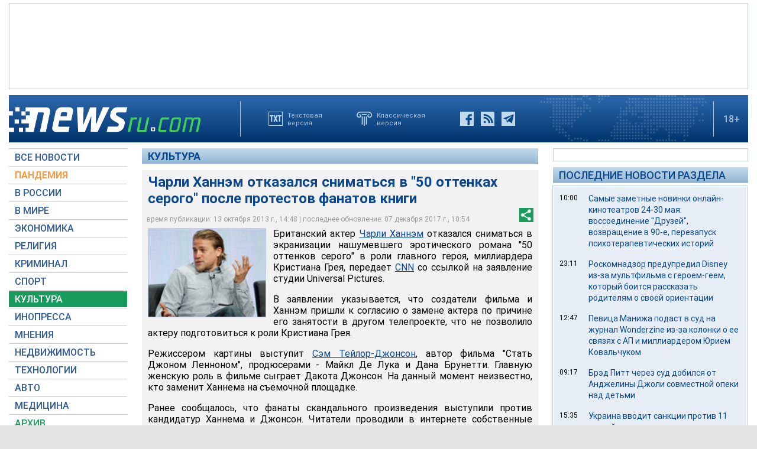

--- FILE ---
content_type: text/html; charset=utf-8
request_url: https://www.newsru.com/cinema/13Oct2013/hunnam.html
body_size: 14358
content:

<!DOCTYPE html>
<html lang="ru">
<!---- if_mobile=None ---->


<head>


	<link rel="stylesheet" href="https://static.newsru.com/static/v3/css/desc.css?v=1" type="text/css" />

	<meta name="viewport" content="width=device-width, initial-scale=1" />    

	<meta http-equiv="content-type" content="text/html; charset=utf-8">
	<link rel="icon" href="https://static.newsru.com/static/v3/img/icons/favicon.png" type="image/png" />
	<link rel="apple-touch-icon" href="https://static.newsru.com/static/v3/img/icons/apple-icon.png" />
	<link rel="canonical" href="https://www.newsru.com/cinema/13oct2013/hunnam.html" />

	<link rel="amphtml" href="https://www.newsru.com/amp/cinema/13oct2013/hunnam.html" />

	<meta name="Keywords" content="новости, россия, политика, экономика, криминал, культура, религия, спорт, russia, news, politics, novosti, новини, события, ньюсра" />

	<title>NEWSru.com :: Чарли Ханнэм отказался сниматься в &quot;50 оттенках серого&quot; после протестов фанатов книги</title>
	<meta name="Description" content="Все новости России и мира от NEWSru.com. Чарли Ханнэм отказался сниматься в "50 оттенках серого" после протестов фанатов книги." />
	
	


	
	<!-- prm head another //-->
<!-- hb 25.08.21 all newsru versions//-->

<link rel="dns-prefetch" href="//static.criteo.net">
<link rel="dns-prefetch" href="//bidder.criteo.com">
<link rel="preload" href="//static.criteo.net/js/ld/publishertag.js" as="script" crossorigin="anonymous">
<script type='text/javascript' src='https://static.criteo.net/js/ld/publishertag.js'></script> 
<script> 
    window.Criteo = window.Criteo || {}; 
    window.Criteo.events = window.Criteo.events || []; 
</script>
<link rel="preconnect" href="https://ads.betweendigital.com" crossorigin>
<script src="https://sync.dmp.otm-r.com/match/aotm.js" async defer></script>

<script async src=" https://yandex.ru/ads/system/header-bidding.js"></script>
<script>
var adfoxBiddersMap = {
    "criteo": "894022",
    "myTarget": "772378",
    "rtbhouse": "1119632",
    "betweenDigital": "1048605",
    "otm": "1415914",
    "adfox_tn-inpool": "1586299",
    "adfox_adsmart": "1586261"
};
var adUnits = [
    {
        "code": "adfox_156137779507832814",       // первый блок mobile
        "bids": [
            {
                "bidder": "criteo",
                "params": {
                    "placementId": "1115824"
                }
            },
            {
                "bidder": "myTarget",
                "params": {
                    "placementId": "367589"
                }
            },
            {
                "bidder": "rtbhouse",
                "params": {
                    "placementId": "VjoNPxZMJdtXmigQtKGn"
                }
            },
            {
                "bidder": "betweenDigital",
                "params": {
                    "placementId": "2689688"
                }
            },
            {
                "bidder": "otm",
                "params": {
                    "placementId": "1158"
                }
            }
        ],
        "sizes": [
            [
                300,
                250
            ]
        ]
    },
    {
        "code": "adfox_15613778277317843",       // второй блок mobile
        "bids": [
            {
                "bidder": "criteo",
                "params": {
                    "placementId": "1115825"
                }
            },
            {
                "bidder": "myTarget",
                "params": {
                    "placementId": "367591"
                }
            },
            {
                "bidder": "rtbhouse",
                "params": {
                    "placementId": "uh5C746s1hU9vhPOsH8u"
                }
            },
            {
                "bidder": "betweenDigital",
                "params": {
                    "placementId": "2689689"
                }
            }
        ],
        "sizes": [
            [
                300,
                250
            ]
        ]
    },
    {
        "code": "adfox_156137497591541394",   // главная справа от шпигелей
        "bids": [
            {
                "bidder": "criteo",
                "params": {
                    "placementId": "1102253"
                }
            },
            {
                "bidder": "myTarget",
                "params": {
                    "placementId": "367593"
                }
            },
            {
                "bidder": "rtbhouse",
                "params": {
                    "placementId": "c1rvxbv54QIKurvSTkrl"
                }
            },
            {
                "bidder": "betweenDigital",
                "params": {
                    "placementId": "2689645"
                }
            },
            {
                "bidder": "otm",
                "params": {
                    "placementId": "1154"
                }
            }
        ],
        "sizes": [
            [
                240,
                400
            ]
        ]
    },
    {
        "code": "adfox_156137500424569684",     // внутри 300х600 справа верх
        "bids": [
            {
                "bidder": "criteo",
                "params": {
                    "placementId": "1102262"
                }
            },
            {
                "bidder": "myTarget",
                "params": {
                    "placementId": "367595"
                }
            },
            {
                "bidder": "rtbhouse",
                "params": {
                    "placementId": "PlTvbP9CPzOWtCQw203q"
                }
            },
            {
                "bidder": "betweenDigital",
                "params": {
                    "placementId": "2689658"
                }
            },
            {
                "bidder": "otm",
                "params": {
                    "placementId": "1155"
                }
            },
            {
               "bidder": "adfox_tn-inpool",
               "params": {
                    "p1": "cohjv",
                    "p2": "gdnn"
                }
            }
        ],
        "sizes": [
            [
                300,
                600
            ]
        ]
    },
    {
        "code": "adfox_156137503351754243",   // главная справа в блоке Россия
        "bids": [
            {
                "bidder": "criteo",
                "params": {
                    "placementId": "1102254"
                }
            },
            {
                "bidder": "myTarget",
                "params": {
                    "placementId": "367597"
                }
            },
            {
                "bidder": "rtbhouse",
                "params": {
                    "placementId": "7ADM0GyYWkvZvi8Zv0lW"
                }
            },
            {
                "bidder": "betweenDigital",
                "params": {
                    "placementId": "2689648"
                }
            },
            {
                "bidder": "otm",
                "params": {
                    "placementId": "1156"
                }
            }
        ],
        "sizes": [
            [
                300,
                600
            ]
        ]
    },
    {
        "code": "adfox_156137506553587913",   // главная справа в блоке В мире 1
        "bids": [
            {
                "bidder": "criteo",
                "params": {
                    "placementId": "1115829"
                }
            }
        ],
        "sizes": [
            [
                300,
                600
            ]
        ]
    },
    {
        "code": "adfox_156137518351188530",   // главная справа в блоке В мире 2
        "bids": [
            {
                "bidder": "criteo",
                "params": {
                    "placementId": "1102256"
                }
            },
            {
                "bidder": "myTarget",
                "params": {
                    "placementId": "864857"
                }
            },
            {
                "bidder": "betweenDigital",
                "params": {
                    "placementId": "2689674"
                }
            }
        ],
        "sizes": [
            [
                300,
                250
            ]
        ]
    },
    {
        "code": "adfox_1561375380518763",   // внутри 300х250 справа середина
        "bids": [
            {
                "bidder": "criteo",
                "params": {
                    "placementId": "1102264"
                }
            },
            {
                "bidder": "myTarget",
                "params": {
                    "placementId": "367599"
                }
            },
            {
                "bidder": "rtbhouse",
                "params": {
                    "placementId": "sjRUpQse0ubgjAJpsIGc"
                }
            },
            {
                "bidder": "betweenDigital",
                "params": {
                    "placementId": "2689659"
                }
            }
        ],
        "sizes": [
            [
                300,
                250
            ]
        ]
    },
    {
        "code": "adfox_156137136751057329",   // главная перетяжка 970x90 под Россией
        "bids": [
            {
                "bidder": "criteo",
                "params": {
                    "placementId": "1102258"
                }
            },
            {
                "bidder": "rtbhouse",
                "params": {
                    "placementId": "6eI2uGcYak6qjIZRvU4e"
                }
            },
            {
                "bidder": "betweenDigital",
                "params": {
                    "placementId": "2689650"
                }
            },
            {
                "bidder": "otm",
                "params": {
                    "placementId": "1157"
                }
            }
        ],
        "sizes": [
            [
                970,
                90
            ]
        ]
    },
    {
        "code": "adfox_156137150432082849",   // главная перетяжка 970x90 под мнениями
        "bids": [
            {
                "bidder": "criteo",
                "params": {
                    "placementId": "1102259"
                }
            },
            {
                "bidder": "rtbhouse",
                "params": {
                    "placementId": "R4j9HF0dCXXsPujIglbQ"
                }
            },
            {
                "bidder": "betweenDigital",
                "params": {
                    "placementId": "2689651"
                }
            }
       ],
        "sizes": [
            [
                970,
                90
            ]
        ]
    },
    {
        "code": "adfox_15613757713144196",     // внутри 160х600 слева под меню
        "bids": [
            {
                "bidder": "criteo",
                "params": {
                    "placementId": "1158781"
                }
            },
            {
                "bidder": "betweenDigital",
                "params": {
                    "placementId": "2689652"
                }
            }
       ],
        "sizes": [
            [
                160,
                600
            ]
        ]
    },
    {
        "code": "adfox_15613747514367196",    // внутри под ссылками по теме
        "bids": [
            {
                "bidder": "adfox_adsmart",
                "params": {
                    "p1": "cohgv",
                    "p2": "ul"
                }
             }
         ]
    },
    {
        "code": "adfox_156137147871226069",   // главная перетяжка 1200x120 под миром
        "bids": [
            {
                "bidder": "criteo",
                "params": {
                    "placementId": "1124355"
                }
            }
       ],
        "sizes": [
            [
                1200,
                120
            ]
        ]
    },
    {
         "code": "adfox_15613722127213494",   // главная перетяжка 1200-2 под недвижимостью
        "bids": [
            {
                "bidder": "criteo",
                "params": {
                    "placementId": "1115826"
                }
            }
       ],
        "sizes": [
            [
                1200,
                120
            ]
        ]
    }
];
var userTimeout = 1000;
window.YaHeaderBiddingSettings = {
    biddersMap: adfoxBiddersMap,
    adUnits: adUnits,
    timeout: userTimeout
};
</script>
<script>window.yaContextCb = window.yaContextCb || []</script>
<script src="https://yandex.ru/ads/system/context.js" async></script>

<!-- google head code 2023//-->

<script async src="https://securepubads.g.doubleclick.net/tag/js/gpt.js"></script>
<script>
  window.googletag = window.googletag || {cmd: []};
  googletag.cmd.push(function() {
    googletag.defineSlot('/176990977/Newsru_2023/Newsru_2023_1250x120_top', [1250, 120], 'div-gpt-ad-1670854389194-0').addService(googletag.pubads());
    googletag.pubads().enableSingleRequest();
    googletag.enableServices();
  });
</script>

<script async src="https://securepubads.g.doubleclick.net/tag/js/gpt.js"></script>
<script>
  window.googletag = window.googletag || {cmd: []};
  googletag.cmd.push(function() {
    googletag.defineSlot('/176990977/Newsru_2023/Newsru_2023_300x600_inside_page', [300, 600], 'div-gpt-ad-1670855350544-0').addService(googletag.pubads());
    googletag.pubads().enableSingleRequest();
    googletag.enableServices();
  });
</script>

<script async src="https://securepubads.g.doubleclick.net/tag/js/gpt.js"></script>
<script>
  window.googletag = window.googletag || {cmd: []};
  googletag.cmd.push(function() {
    googletag.defineSlot('/176990977/Newsru_2023/Newsru_2023_1250x120_bottom', [1250, 120], 'div-gpt-ad-1670855512249-0').addService(googletag.pubads());
    googletag.pubads().enableSingleRequest();
    googletag.enableServices();
  });
</script>

<script async src="https://securepubads.g.doubleclick.net/tag/js/gpt.js"></script>
<script>
  window.googletag = window.googletag || {cmd: []};
  googletag.cmd.push(function() {
    googletag.defineSlot('/176990977/Newsru_2023/Newsru_2023_300x250_1', [300, 250], 'div-gpt-ad-1670855726770-0').addService(googletag.pubads());
    googletag.pubads().enableSingleRequest();
    googletag.enableServices();
  });
</script>

<script async src="https://securepubads.g.doubleclick.net/tag/js/gpt.js"></script>
<script>
  window.googletag = window.googletag || {cmd: []};
  googletag.cmd.push(function() {
    googletag.defineSlot('/176990977/Newsru_2023/Newsru_2023_200x800_insidepage', [200, 800], 'div-gpt-ad-1670856080779-0').addService(googletag.pubads());
    googletag.pubads().enableSingleRequest();
    googletag.enableServices();
  });
</script>

<script async src="https://securepubads.g.doubleclick.net/tag/js/gpt.js"></script>
<script>
  window.googletag = window.googletag || {cmd: []};
  googletag.cmd.push(function() {
    googletag.defineSlot('/176990977/Newsru_2023/Newsru_2023_archive_mainpage_300x500', [300, 500], 'div-gpt-ad-1670860400837-0').addService(googletag.pubads());
    googletag.pubads().enableSingleRequest();
    googletag.enableServices();
  });
</script>

<script async src="https://securepubads.g.doubleclick.net/tag/js/gpt.js"></script>
<script>
  window.googletag = window.googletag || {cmd: []};
  googletag.cmd.push(function() {
    googletag.defineSlot('/176990977/Newsru_2023/Newsru_2023_300x400_insidepage', [300, 400], 'div-gpt-ad-1670860633538-0').addService(googletag.pubads());
    googletag.pubads().enableSingleRequest();
    googletag.enableServices();
  });
</script>

<script async src="https://securepubads.g.doubleclick.net/tag/js/gpt.js"></script>
<script>
  window.googletag = window.googletag || {cmd: []};
  googletag.cmd.push(function() {
    googletag.defineSlot('/176990977/Newsru_2023/Newsru_2023_archive_mainpage_300x500_2', [300, 500], 'div-gpt-ad-1670860840282-0').addService(googletag.pubads());
    googletag.pubads().enableSingleRequest();
    googletag.enableServices();
  });
</script>


<script async src="https://securepubads.g.doubleclick.net/tag/js/gpt.js"></script>
<script>
  window.googletag = window.googletag || {cmd: []};
  googletag.cmd.push(function() {
    googletag.defineSlot('/176990977/Newsru_2023/Newsru_2023_archive_mainpage_300x500_3', [300, 500], 'div-gpt-ad-1670861010378-0').addService(googletag.pubads());
    googletag.pubads().enableSingleRequest();
    googletag.enableServices();
  });
</script>


<script async src="https://securepubads.g.doubleclick.net/tag/js/gpt.js"></script>
<script>
  window.googletag = window.googletag || {cmd: []};
  googletag.cmd.push(function() {
    googletag.defineSlot('/176990977/Newsru_2023/Newsru_2023_300x250_2', [300, 250], 'div-gpt-ad-1670861162585-0').addService(googletag.pubads());
    googletag.pubads().enableSingleRequest();
    googletag.enableServices();
  });
</script>


<script async src="https://securepubads.g.doubleclick.net/tag/js/gpt.js"></script>
<script>
  window.googletag = window.googletag || {cmd: []};
  googletag.cmd.push(function() {
    googletag.defineSlot('/176990977/Newsru_2023/Newsru_2023_670x300_insidepage', [670, 300], 'div-gpt-ad-1670861450758-0').addService(googletag.pubads());
    googletag.pubads().enableSingleRequest();
    googletag.enableServices();
  });
</script>

<script async src="https://securepubads.g.doubleclick.net/tag/js/gpt.js"></script>
<script>
  window.googletag = window.googletag || {cmd: []};
  googletag.cmd.push(function() {
    googletag.defineSlot('/176990977/Newsru_2023/Newsru_2023_670x400_inside_page', [670, 400], 'div-gpt-ad-1670861763118-0').addService(googletag.pubads());
    googletag.pubads().enableSingleRequest();
    googletag.enableServices();
  });
</script>

<!-- google head code 2023 mobile//-->

<script async src="https://securepubads.g.doubleclick.net/tag/js/gpt.js"></script>
<script>
  window.googletag = window.googletag || {cmd: []};
  googletag.cmd.push(function() {
    googletag.defineSlot('/176990977/Newsru_2023_mobile/Newsru_2023_mobile_top_336x100', [336, 100], 'div-gpt-ad-1670863148430-0').addService(googletag.pubads());
    googletag.pubads().enableSingleRequest();
    googletag.enableServices();
  });
</script>

<script async src="https://securepubads.g.doubleclick.net/tag/js/gpt.js"></script>
<script>
  window.googletag = window.googletag || {cmd: []};
  googletag.cmd.push(function() {
    googletag.defineSlot('/176990977/Newsru_2023_mobile/Newsru_2023_mobile_336x280_1', [336, 280], 'div-gpt-ad-1670863550834-0').addService(googletag.pubads());
    googletag.pubads().enableSingleRequest();
    googletag.enableServices();
  });
</script>

<script async src="https://securepubads.g.doubleclick.net/tag/js/gpt.js"></script>
<script>
  window.googletag = window.googletag || {cmd: []};
  googletag.cmd.push(function() {
    googletag.defineSlot('/176990977/Newsru_2023_mobile/Newsru_2023_mobile_336x280_2', [336, 280], 'div-gpt-ad-1670863230579-0').addService(googletag.pubads());
    googletag.pubads().enableSingleRequest();
    googletag.enableServices();
  });
</script>

<script async src="https://securepubads.g.doubleclick.net/tag/js/gpt.js"></script>
<script>
  window.googletag = window.googletag || {cmd: []};
  googletag.cmd.push(function() {
    googletag.defineSlot('/176990977/Newsru_2023_mobile/Newsru_2023_mobile_336x280_3', [336, 280], 'div-gpt-ad-1670864003557-0').addService(googletag.pubads());
    googletag.pubads().enableSingleRequest();
    googletag.enableServices();
  });
</script>

<script async src="https://securepubads.g.doubleclick.net/tag/js/gpt.js"></script>
<script>
  window.googletag = window.googletag || {cmd: []};
  googletag.cmd.push(function() {
    googletag.defineSlot('/176990977/Newsru_2023/Newsru_2023_1250x120_russia', [1250, 120], 'div-gpt-ad-1670932816518-0').addService(googletag.pubads());
    googletag.pubads().enableSingleRequest();
    googletag.enableServices();
  });
</script>

<script async src="https://securepubads.g.doubleclick.net/tag/js/gpt.js"></script>
<script>
  window.googletag = window.googletag || {cmd: []};
  googletag.cmd.push(function() {
    googletag.defineSlot('/176990977/Newsru_2023/Newsru_2023_300x600_mainpage_russia', [300, 600], 'div-gpt-ad-1670932960867-0').addService(googletag.pubads());
    googletag.pubads().enableSingleRequest();
    googletag.enableServices();
  });
</script>

<script async src="https://securepubads.g.doubleclick.net/tag/js/gpt.js"></script>
<script>
  window.googletag = window.googletag || {cmd: []};
  googletag.cmd.push(function() {
    googletag.defineSlot('/176990977/Newsru_2023/Newsru_2023_300x600_mainpage_world', [300, 600], 'div-gpt-ad-1670933098604-0').addService(googletag.pubads());
    googletag.pubads().enableSingleRequest();
    googletag.enableServices();
  });
</script>

<script async src="https://securepubads.g.doubleclick.net/tag/js/gpt.js"></script>
<script>
  window.googletag = window.googletag || {cmd: []};
  googletag.cmd.push(function() {
    googletag.defineSlot('/176990977/Newsru_2023/Newsru_2023_1250x120_world', [1250, 120], 'div-gpt-ad-1670933193441-0').addService(googletag.pubads());
    googletag.pubads().enableSingleRequest();
    googletag.enableServices();
  });
</script>


<script async src="https://securepubads.g.doubleclick.net/tag/js/gpt.js"></script>
<script>
  window.googletag = window.googletag || {cmd: []};
  googletag.cmd.push(function() {
    googletag.defineSlot('/176990977/Newsru_2023/Newsru_2023_300x600_economics', [300, 600], 'div-gpt-ad-1670933298355-0').addService(googletag.pubads());
    googletag.pubads().enableSingleRequest();
    googletag.enableServices();
  });
</script>

<script async src="https://securepubads.g.doubleclick.net/tag/js/gpt.js"></script>
<script>
  window.googletag = window.googletag || {cmd: []};
  googletag.cmd.push(function() {
    googletag.defineSlot('/176990977/Newsru_2023/Newsru_2023_1250x120_mainpage_realty', [1250, 120], 'div-gpt-ad-1670933399061-0').addService(googletag.pubads());
    googletag.pubads().enableSingleRequest();
    googletag.enableServices();
  });
</script>



	            

<!-- /include/pwa/prm/prm_head_block -->


	<link rel="amphtml" href="/amp/cinema/13oct2013/hunnam.html" />
	<meta property="article:published_time" content="2013-10-13T14:48:31" />
	<meta property="og:type" content="article" />
	<meta property="og:url" content="/cinema/13oct2013/hunnam.html" />
	<meta property="og:title" content="Чарли Ханнэм отказался сниматься в &quot;50 оттенках серого&quot; после протестов фанатов книги" />
	<meta property="og:image" content="https://image.newsru.com/pict/id/large/1601708_20131013144831.gif" />
	<meta property="og:image:url" content="https://image.newsru.com/pict/id/large/1601708_20131013144831.gif" />
	<meta property="og:image:type" content="image/jpeg" /> 
	<meta property="og:image:width" content="800" /> 
	<meta property="og:image:height" content="600" />
	<meta property="og:site_name" content="NEWSru.com" />
	<meta property="og:description" content="Создатели фильма и Ханнэм пришли к согласию о замене актера по причине его занятости в другом телепроекте, что не позволило актеру подготовиться к роли Кристиана Грея. На данный момент неизвестно, кто заменит Ханнема на съемочной площадке. Главная женская роль осталась у Дакоты Джонсон." />
	<meta name="og:twitter:image" content="https://image.newsru.com/pict/id/large/1601708_20131013144831.gif" />
	<meta name="twitter:image" content="https://image.newsru.com/pict/id/large/1601708_20131013144831.gif" />
	<meta name="twitter:image:src" content="https://image.newsru.com/pict/id/large/1601708_20131013144831.gif" />	


	<!— gogl_detector —>
<script src="https://static.newsru.com/v2/js/gogl_detector.js"></script> 

	<meta name="yandex-verification" content="766b31770e01b2e9" />
	<meta name="google-site-verification" content="d0FsOZ7S8vG8tViM34K5pmfZbguksA17z9beXC0coXM" />
	<meta property="fb:pages" content="198328196862930" />

	<meta name="apple-mobile-web-app-capable" content="yes">
	<meta name="apple-mobile-web-app-status-bar-style" content="black">
	<meta name="apple-mobile-web-app-title" content="NewsRu PWA">
	<link rel="apple-touch-icon" href="https://static.newsru.com/static/v3/img/icons/152x152.png">
	<meta name="msapplication-TitleImage" content="https://static.newsru.com/static/v3img/icons/144x144.png">
	<meta name="msapplication-TitleColor" content="#2F3BA2">
	
	<script type="text/javascript" src="https://static.newsru.com/static/v3/js/bowser.min.js" ></script>
	<script src="https://static.newsru.com/static/v3/js/jquery.min.js"></script>
	<script type="text/javascript" src="https://static.newsru.com/static/v3/js/lazy/lazyloadxt.js"></script>
	<script>
		var isInvisible = true;
		function inverter(){
			var mydd = document.getElementById("mydropdown");
			if(isInvisible){
				mydd.style.display = 'block';
			} else {
				mydd.style.display = "none"
			}
			isInvisible = !isInvisible;
		}
	</script>

	<script type="text/javascript">
		var isTransition = true;
		if(bowser.seamonkey && bowser.version > 2.0) {
						isTransition = false;
		}	
		if(typeof(bowser.a) != "undefined" && bowser.a) {
			isTransition = false;
		}
		if(typeof(bowser.blink) != "undefined" && bowser.blink) {
			isTransition = false;
		}
		if(isTransition) {
			location.href = "https://www.newsru.com/old.html";
		}
	</script>

	 <script async type="text/javascript" src="https://static.newsru.com/static/v3/js/selection.js"> </script>
	 <script async type="text/javascript" src="https://static.newsru.com/static/v3/js/mistakes.js"> </script>
	 <script src="https://static.newsru.com/static/v3/js/gogl_detector.js"></script> 
	 
	<meta property="fb:pages" content="198328196862930" />
	<meta name="google-site-verification" content="jlXiA0CStOn8nTlScJclpiIr2hCkbPKLT41_cK5Q1FA" />
</head>

<body>
    
<!-- prm header //-->
<!--part11-->
<!-- Yandex.Metrika counter -->
<script type="text/javascript" >
   (function(m,e,t,r,i,k,a){m[i]=m[i]||function(){(m[i].a=m[i].a||[]).push(arguments)};
   m[i].l=1*new Date();k=e.createElement(t),a=e.getElementsByTagName(t)[0],k.async=1,k.src=r,a.parentNode.insertBefore(k,a)})
   (window, document, "script", "https://mc.yandex.ru/metrika/tag.js", "ym");

   ym(37289910, "init", {
        clickmap:true,
        trackLinks:true,
        accurateTrackBounce:true
   });
</script>
<noscript><div><img src="https://mc.yandex.ru/watch/37289910" style="position:absolute; left:-9999px;" alt="" /></div></noscript>
<!-- /Yandex.Metrika counter -->
<!-- Google Analitycs -->
<script>
  (function(i,s,o,g,r,a,m){i['GoogleAnalyticsObject']=r;i[r]=i[r]||function(){
  (i[r].q=i[r].q||[]).push(arguments)},i[r].l=1*new Date();a=s.createElement(o),
  m=s.getElementsByTagName(o)[0];a.async=1;a.src=g;m.parentNode.insertBefore(a,m)
  })(window,document,'script','https://www.google-analytics.com/analytics.js','ga');

  ga('create', 'UA-86394340-1', 'auto');
  ga('send', 'pageview');

</script>
<!-- /Google Analitycs -->
<noindex>
<!-- Rating@Mail.ru counter -->
<script type="text/javascript">
var _tmr = window._tmr || (window._tmr = []);
_tmr.push({id: "91013", type: "pageView", start: (new Date()).getTime()});
(function (d, w, id) {
  if (d.getElementById(id)) return;
  var ts = d.createElement("script"); ts.type = "text/javascript"; ts.async = true; ts.id = id;
  ts.src = "https://top-fwz1.mail.ru/js/code.js";
  var f = function () {var s = d.getElementsByTagName("script")[0]; s.parentNode.insertBefore(ts, s);};
  if (w.opera == "[object Opera]") { d.addEventListener("DOMContentLoaded", f, false); } else { f(); }
})(document, window, "topmailru-code");
</script><noscript><div>
<img src="https://top-fwz1.mail.ru/counter?id=91013;js=na" style="border:0;position:absolute;left:-9999px;" alt="Top.Mail.Ru" />
</div></noscript>
<!-- //Rating@Mail.ru counter -->
</noindex>
<!--part22-->
<!--unblockia-->
<script defer src="https://cdn.unblockia.com/h.js"></script>


	
		 
			<!-- before pixels , except religy //-->


		
	



<div class="page">
    <div class="content">
 
        
            <div class="prm">
            
                <!-- default wide top // 72e6d262b3aa28c69196ec89cb948f3b -->
<div style="padding: 5px 0px 0px 0px;"></div>
<div style="background: #FFFFFF; border: 1px solid #BFCFE2; width: 1248px;">
<div align="center" style="padding: 10px 0px 10px 0px;">


<script type="text/javascript">
google_ad_client = "ca-pub-2861464200338808";
/* Newsru_decktop_2022_1250x120_top */
google_ad_slot = "Newsru_decktop_2022\/Newsru_decktop_2022_1250x120_top";
google_ad_width = 1200;
google_ad_height = 120;
</script>
<script type="text/javascript" src="//pagead2.googlesyndication.com/pagead/show_ads.js">
</script>

</div>
</div>
<div style="padding: 10px 0px 0px 0px; background-color: White;"></div>
 
            
            </div>        
        
            
        
<div class="header-desc">
    <div class="header-logo">
        <a class="header-logo-a" href="/"><img  class="header-img" src="https://static.newsru.com/static/v3/img/misc/rucom_main.png" border="0" title="Самые быстрые новости" /></a>
    </div>

    <div class="header-break"></div>
    <div class="header-buttons">
        
        <a href="http://txt.newsru.com/cinema/13Oct2013/hunnam.html" class="txt">Текстовая<br>версия</a>
        <a rel="nofollow" href="http://classic.newsru.com/cinema/13Oct2013/hunnam.html" class="classic">Классическая<br>версия</a>
        <div class="header-social-buttons">
            <a rel="nofollow" href="https://www.facebook.com/newsrucom" class="fb" title="Facebook">&nbsp;</a>
			
            <a href="/rss/" class="rss" title="RSS новости">&nbsp;</a>
            <a href="/telegram/" class="tg" title="Telegram">&nbsp;</a>
        </div>
    </div>
	
	
    
	
	<div class="logo-px">
		
	</div>
	
	
    <div class="header-break"></div>
    <div class="header-plus">18+</div>

</div>

<div class="header-mobile">

    <div class="header-logo">
        <a class="header-logo-a" href="/"><img  class="header-img" src="https://static.newsru.com/static/v3/img/misc/rucom_main.png" border="0" /></a>
    </div>

    <div class="header-other">

        <div class="header-break"></div>
        <div class="header-plus">
                18+
                <a href="/search/" class="header-search">&nbsp;</a>
                
        </div>
        <div class="header-break"></div>


        <div class="mobile_menu">
            <div>
                <div class="dropdown">
                    <a class="header-menu" href="#menu" onclick="inverter()">&#9776;</a>
                </div>		
                <div class="dropdown-content" id="mydropdown">
                    

    <!-- menu begin //-->
    <div class="main-menu-element">
        
    </div>
    
    <div class="main-menu-element">
        <a id="allnews" class="menu" href="/allnews/">ВСЕ НОВОСТИ</a>
    </div>
    <div class="main-menu-element">
        <a id="dossiers_30836" class="menu" href="/dossiers/30836/">ПАНДЕМИЯ</a>
    </div>
    <div class="main-menu-element">
        <a id="russia" class="menu" href="/russia/">В РОССИИ</a>
    </div>
    <div class="main-menu-element">
        <a id="world" class="menu" href="/world/">В МИРЕ</a>
    </div>
    <div class="main-menu-element">
        <a id="finance" class="menu" href="/finance/">ЭКОНОМИКА</a>
    </div>
    <div class="main-menu-element">
        <a id="religy" class="menu" href="/dossiers/154/">РЕЛИГИЯ</a>
    </div>
    <div class="main-menu-element">
        <a id="crime" class="menu" href="/dossiers/30/">КРИМИНАЛ</a>    
    </div>
    <div class="main-menu-element">
        <a id="sport" class="menu" href="/sport/">СПОРТ</a>
    </div>
    <div class="main-menu-element">
        <a id="cinema" class="menu-active" href="/cinema/">КУЛЬТУРА</a>
    </div>
    <!--<a class="menu" href="/dossiers/24/">В МОСКВЕ</a>-->
    <div class="main-menu-element">
        <a class="menu" href="http://www.inopressa.ru/">ИНОПРЕССА</a> 
    </div>
    <div class="main-menu-element">
        <a id="blog" class="menu" href="/blog/">МНЕНИЯ</a>
    </div>
    <div class="main-menu-element">
        <a id="realty" class="menu" href="/realty/">НЕДВИЖИМОСТЬ</a>
    </div>
    <div class="main-menu-element">
        <a id="hitech" class="menu" href="/hitech/">ТЕХНОЛОГИИ</a>
    </div>
    <div class="main-menu-element">
        <a id="auto" class="menu" href="/auto/">АВТО</a>
    </div>
    <div class="main-menu-element">
        <a class="menu" href="http://www.meddaily.ru/">МЕДИЦИНА</a>
    </div>
    <div class="main-menu-element">
        <a id="arch" class="menu" href="/arch/">АРХИВ</a>
    </div>
    <div class="main-menu-element">
        <a rel="nofollow" class="menu" style="color: #fff; background-color: #73A4CD;" href="http://classic.newsru.com/">СТАРАЯ ВЕРСИЯ</a>
    </div>
   
    <!-- menu end //-->
            



















                </div>
            </div>
        </div>
    </div>
</div>

        

        <div class="main_row">
            
            <div class="body-page-left-column">
                <div class="menu_left">
                            
                        
                        <!-- switch background color for sub-menu //-->
                        <script async type="text/javascript" src="https://static.newsru.com/static/v3/js/dropdown.js"></script>
                            
                        
                            
                            
                        
                

    <!-- menu begin //-->
    <div class="main-menu-element">
        
    </div>
    
    <div class="main-menu-element">
        <a id="allnews" class="menu" href="/allnews/">ВСЕ НОВОСТИ</a>
    </div>
    <div class="main-menu-element">
        <a id="dossiers_30836" class="menu" href="/dossiers/30836/">ПАНДЕМИЯ</a>
    </div>
    <div class="main-menu-element">
        <a id="russia" class="menu" href="/russia/">В РОССИИ</a>
    </div>
    <div class="main-menu-element">
        <a id="world" class="menu" href="/world/">В МИРЕ</a>
    </div>
    <div class="main-menu-element">
        <a id="finance" class="menu" href="/finance/">ЭКОНОМИКА</a>
    </div>
    <div class="main-menu-element">
        <a id="religy" class="menu" href="/dossiers/154/">РЕЛИГИЯ</a>
    </div>
    <div class="main-menu-element">
        <a id="crime" class="menu" href="/dossiers/30/">КРИМИНАЛ</a>    
    </div>
    <div class="main-menu-element">
        <a id="sport" class="menu" href="/sport/">СПОРТ</a>
    </div>
    <div class="main-menu-element">
        <a id="cinema" class="menu-active" href="/cinema/">КУЛЬТУРА</a>
    </div>
    <!--<a class="menu" href="/dossiers/24/">В МОСКВЕ</a>-->
    <div class="main-menu-element">
        <a class="menu" href="http://www.inopressa.ru/">ИНОПРЕССА</a> 
    </div>
    <div class="main-menu-element">
        <a id="blog" class="menu" href="/blog/">МНЕНИЯ</a>
    </div>
    <div class="main-menu-element">
        <a id="realty" class="menu" href="/realty/">НЕДВИЖИМОСТЬ</a>
    </div>
    <div class="main-menu-element">
        <a id="hitech" class="menu" href="/hitech/">ТЕХНОЛОГИИ</a>
    </div>
    <div class="main-menu-element">
        <a id="auto" class="menu" href="/auto/">АВТО</a>
    </div>
    <div class="main-menu-element">
        <a class="menu" href="http://www.meddaily.ru/">МЕДИЦИНА</a>
    </div>
    <div class="main-menu-element">
        <a id="arch" class="menu" href="/arch/">АРХИВ</a>
    </div>
    <div class="main-menu-element">
        <a rel="nofollow" class="menu" style="color: #fff; background-color: #73A4CD;" href="http://classic.newsru.com/">СТАРАЯ ВЕРСИЯ</a>
    </div>
   
    <!-- menu end //-->
            






















                        
                    <!-- search block //-->
                    <div class="main-menu-search">
                    <a href="/search" class="main-menu-search-link">Поиск по сайту</a>
                
                        <div>
                        <form action="/search" method="get">
                        <input name="qry" class="main-menu-search-input" onfocus="this.value=''" type="text">
                        <input name="main_nr" value="on" type="hidden">
                        <input name="msk" value="on" type="hidden">
                        <input value="&nbsp;" type="submit" class="main-menu-search-button">
                        </form>
                        </div>
                
                    </div>
                    
                    <div class="body-page-left-column-prm">
                        
                            
                                <!-- cinema l-col bottom //-->
<div style="padding: 0px 0px 0px 0px;"><div align="center" style="width: 200px;">

<!-- /176990977/Newsru_2023/Newsru_2023_200x800_insidepage -->
<div id='div-gpt-ad-1670856080779-0' style='min-width: 200px; min-height: 800px;'>
  <script>
    googletag.cmd.push(function() { googletag.display('div-gpt-ad-1670856080779-0'); });
  </script>
</div>

</div>
<div style="padding: 10px 0px 0px 0px;"></div></div> 
                            
                        
                    </div>
                    


                    
                </div><!-- end menu //-->
                
            </div><!-- end left column //-->





            <div class="body-page-center-column">   
                

        <script>
        var isInvisibleShare = true;
        function shareinverter(){
        var mydd = document.getElementById("share-div");
        if(isInvisibleShare){
            mydd.style.display = 'block';
        } else {
            mydd.style.display = "none"
        }
        isInvisibleShare = !isInvisibleShare;
        }
        </script>

        <div class="content-main">

            <div class="main-caption">
                <a href="/cinema/13Oct2013/" class="cap-link">Культура</a>
            </div>
            
            <div class="article">
                 
                <h1 class="article-title">Чарли Ханнэм отказался сниматься в "50 оттенках серого" после протестов фанатов книги</h1>
                 

                <div id="share-div" style="margin: 4px 8px; display: none;">
                <!-- AddToAny BEGIN -->
                    <div class="a2a_kit a2a_kit_size_32 a2a_default_style" data-a2a-url="https://www.newsru.com/cinema/13Oct2013/hunnam.html" data-a2a-title="Чарли Ханнэм отказался сниматься в &quot;50 оттенках серого&quot; после протестов фанатов книги">
                        <a class="a2a_button_facebook"></a>
                        <a class="a2a_button_facebook_messenger"></a>
                        <a class="a2a_button_vk"></a>
                        <a class="a2a_button_odnoklassniki"></a>
                        <a class="a2a_button_telegram"></a>
                        <a class="a2a_button_whatsapp"></a>
                        <a class="a2a_button_twitter"></a>
                        <a class="a2a_button_email"></a>
                        <a class="a2a_button_flipboard"></a>
                        <a class="a2a_button_google_plus"></a>
                        <a class="a2a_button_skype"></a>
                        <a class="a2a_button_livejournal"></a>
                    </div>
                    <script>
                        var a2a_config = a2a_config || {};
                        a2a_config.locale = "ru";
                    </script>
                    <script async src="https://static.addtoany.com/menu/page.js"></script>
                <!-- AddToAny END -->
                </div>

                <!-- DATE //-->
                <div style="display:flex;flex-direction:row;justify-content: space-between;margin:-2px;"  >
                    <div class="article-date-tags" style="width:100%;justify-content:left;">			
                        <div class="article-date">
                            время публикации:  13 октября 2013 г., 14:48 | последнее обновление: 07 декабря 2017 г., 10:54 
                        </div>
                        
                    </div>
                    <img src="https://static.newsru.com/static/v3/img/icons/share.gif" height="24" width="24" border="0" onclick="shareinverter()" style="cursor: pointer;padding:0 10px  2px 0;" />
                </div>
                <!-- end DATE //-->

                <div class="article-text">
                                        
                    
                    <div class="article-img-place">
                        <img class="article-img-big" src="https://image.newsru.com/pict/id/large/1601708_20131013144831.gif" alt="Британский актер Чарли Ханнэм отказался сниматься в экранизации нашумевшего эротического романа &quot;50 оттенков серого&quot; в роли главного героя, миллиардера Кристиана Грея" title="Британский актер Чарли Ханнэм отказался сниматься в экранизации нашумевшего эротического романа &quot;50 оттенков серого&quot; в роли главного героя, миллиардера Кристиана Грея" onerror="this.src='https://static.newsru.com/static/v3/img/dummy.gif'">
                        <br>
                        <a href="http://reuters.com" class="bigimg-copy">Reuters</a>
                    </div>
                     
                    
                    <div class="article-list-img">
                        
                            				
                                <img class="article-img"  src="https://image.newsru.com/pict/id/1601708_20131013144831.gif" alt="Британский актер Чарли Ханнэм отказался сниматься в экранизации нашумевшего эротического романа &quot;50 оттенков серого&quot; в роли главного героя, миллиардера Кристиана Грея" title="Британский актер Чарли Ханнэм отказался сниматься в экранизации нашумевшего эротического романа &quot;50 оттенков серого&quot; в роли главного героя, миллиардера Кристиана Грея" onerror="this.src='https://static.newsru.com/static/v3/img/dummy.gif'" onclick="show_img('pic-1')"  />
                            
                        
                        
                        <div id="pic-1" class="overlay"  style="display:flex;flex-direction:row;min-width:1250px;">
                            <div class="big-img" style="background-image: url(https://image.newsru.com/pict/id/large/1601708_20131013144831.gif); ">									
                                <div class="info-overlay">
                                    <!-- begin control //-->
                                    <div class="control-items">
                                        <div class="control-close">
                                            <div class="close" onclick="hide_img('pic-1')" >&nbsp;</div>
                                        </div>
                                                
                                                <!-- show control if photo count more than 1 //-->
                                        <div class="control-nav">
                                            <div class="rwd-arr" onclick="rew_img('pic-1')">&nbsp;</div>
                                            <div class="fwd-arr" onclick="frw_img('pic-1')">&nbsp;</div>
                                        </div>
                                    </div>
                                            <!-- end control //-->
                                    <!-- begin text //-->
                                    <div class="bigimg-text" >
                                        <span class="bigimg-title">Британский актер Чарли Ханнэм отказался сниматься в экранизации нашумевшего эротического романа "50 оттенков серого" в роли главного героя, миллиардера Кристиана Грея</span>
                                        <br/>
                                        <a rel="nofollow" href="http://reuters.com" class="bigimg-copy">
                                            Reuters
                                        </a>
                                    </div>
                                    <!-- end text //-->
                                </div><!-- end info-overlay //-->



                            <!-- end photo //-->
                            </div><!-- end big-img //-->

                        <!-- right banner //-->
                        
						<div style="margin:0 0 0 50px;">
							
						</div>                            
                        
                        </div><!-- end pic //-->
                        
                    </div><!--- end article-list-img //---->
                    
                    <p>Британский актер <a href="/cinema/03sep2013/stars.html"><u>Чарли Ханнэм</u></a> отказался сниматься в экранизации нашумевшего эротического романа "50 оттенков серого" в роли главного героя, миллиардера Кристиана Грея, передает <a rel="nofollow" target="_blank" href="http://edition.cnn.com/2013/10/12/showbiz/fifty-shades-hunnam-exit/index.html?iref=allsearch"><u>CNN</u></a> со ссылкой на заявление студии Universal Pictures.<p class=maintext>В заявлении указывается, что создатели фильма и Ханнэм пришли к согласию о замене актера по причине его занятости в другом телепроекте, что не позволило актеру подготовиться к роли Кристиана Грея.<p class=maintext>Режиссером картины выступит <a href="/cinema/20jun2013/50ottenk.html"><u>Сэм Тейлор-Джонсон</u></a>, автор фильма "Стать Джоном Ленноном", продюсерами - Майкл Де Лука и Дана Брунетти. Главную женскую роль в фильме сыграет Дакота Джонсон. На данный момент неизвестно, кто заменит Ханнема на съемочной площадке.<p class=maintext>Ранее сообщалось, что фанаты скандального произведения выступили против кандидатур Ханнема и Джонсон. Читатели проводили в интернете собственные "кастинги", предлагая на роль Кристиана таких актеров, как Иэн Сомерхолдер, Генри Кэвилл и Райан Гослинг. В роли Анастейши Стил фанаты видели Алексис Бледел, <a href="/cinema/29jan2013/milakunis.html"><u>Милу Кунис</u></a> и Эмму Стоун. После оглашения результатов кастинга на сайте <a rel="nofollow" target="_blank" href="http://www.change.org/"><u>change.org</u></a> начался массовый сбор подписей против этого выбора, причем, на роли Кристиана и Анастейши предлагается альтернативная пара актеров - Мэтт Бомер ("Белый воротничок") и Алексис Бледел ("Девочки Гилмор", "Город грехов").<p class=maintext>На прошлой неделе стало известно, что мать главной героини Карлу сыграет американская актриса <a href="/cinema/08oct2013/50serogo.html"><u>Дженнифер Или</u></a>, прославившаяся ролью в британском телефильме по роману Джейн Остин "Гордость и предубеждение" 1995 года, где она сыграла вместе с Колином Фертом.<p class=maintext>Роман, рассказывающий о непростых взаимоотношениях 27-летнего миллиардера Кристиана Грея, предпочитающего в любви садомазохистские методы, и неискушенной 22-летней студентки Анастейши Стил, попадал как в число бестселлеров, так и, например, в список <a href="/cinema/15apr2013/50otten.html"><u>самых оскорбительных книг</u></a> на полках американских библиотек по версии ежегодного исследования Американской библиотечной ассоциации. А в 2012 году он вызвал протесты сторонников женской эмансипации в США, полагающих, что навязываемые романом поведенческие клише унижают женское достоинство.</p>

                </div><!--- end article-text //---->

                 

            
            
            <!-- begin TAGS //-->
        </div>
        <!-- article END //-->	

        <!-- place for prm-block before links //-->
        
            <div class="prm">
                
                    <!-- cinema center-col before links //-->
<div style="padding: 10px 0px 0px 0px;"></div>

<!-- /176990977/Newsru_2023/Newsru_2023_670x300_insidepage -->
<div id='div-gpt-ad-1670861450758-0' style='min-width: 670px; min-height: 300px;'>
  <script>
    googletag.cmd.push(function() { googletag.display('div-gpt-ad-1670861450758-0'); });
  </script>
</div>  
                
            </div>
        

        
        <div class="article-tags-list dossieros" style="border-bottom: 1px solid #c3d2e4;">
            <a href="/dossiers/"><strong>Досье NEWSru.com</strong></a> 
            
            :: <a href="/dossiers/145/" title="Культура">Культура</a>
            
            :: <a href="/dossiers/5837/" title="Кино">Кино</a>
            
            :: <a href="/dossiers/22995/" title="Фильмы">Фильмы</a>
            
        </div>
        

        <div class="article-tags-list dossieros">
            <noindex><a rel="nofollow" href="http://newslink.newsru.com/"><strong>Каталог NEWSru.com</strong></a></noindex> 
            :: <noindex><a rel="nofollow" href="http://newslink.newsru.com/all/">Информационные интернет-ресурсы</a></noindex>
        </div>

        <!-- end TAGS //-->
        
        <!-- REL-LINKS //-->
        
        
        <div class="article-list-link-header">
                ССЫЛКИ ПО ТЕМЕ
        </div>

        <div class="article-list-link">
            
            <div class="article-link-item">				
                <div>
                    <a href="/cinema/08oct2013/50serogo.html">
                        <img  class="article-link-img" src="https://image.newsru.com/pict/id/1600362_20131008132556.gif" alt="" title="" onerror="this.src='https://static.newsru.com/static/v3/img/dummy.gif'" />
                    </a>
                </div>
                <div>
                    
                    <div class="article-link-date">
                        <a href="/cinema/08oct2013">Культура</a> 
                        <span style="color: #000;">&nbsp;|&nbsp;</span>
                        <a href="/allnews/08oct2013/">08 октября 2013 г.,</a>
                    </div>
                    
                    <a class="article-link-text" href="/cinema/08oct2013/50serogo.html" >
                        <h2 class="article-link-text">Мать героини &quot;50 оттенков серого&quot; в экранизации сыграет звезда &quot;Гордости и предубеждения&quot;</h2>
                    </a>
                </div>
            </div><!-- end link-item //-->
            
            <div class="article-link-item">				
                <div>
                    <a href="/cinema/20jun2013/50ottenk.html">
                        <img  class="article-link-img" src="https://image.newsru.com/pict/id/1572535_20130620133949.gif" alt="" title="" onerror="this.src='https://static.newsru.com/static/v3/img/dummy.gif'" />
                    </a>
                </div>
                <div>
                    
                    <div class="article-link-date">
                        <a href="/cinema/20jun2013">Культура</a> 
                        <span style="color: #000;">&nbsp;|&nbsp;</span>
                        <a href="/allnews/20jun2013/">20 июня 2013 г.,</a>
                    </div>
                    
                    <a class="article-link-text" href="/cinema/20jun2013/50ottenk.html" >
                        <h2 class="article-link-text">Назван режиссер, который экранизирует порнороман &quot;50 оттенков серого&quot;</h2>
                    </a>
                </div>
            </div><!-- end link-item //-->
            
            <div class="article-link-item">				
                <div>
                    <a href="/cinema/03sep2013/stars.html">
                        <img  class="article-link-img" src="https://image.newsru.com/pict/id/1590938_20130903030533.gif" alt="" title="" onerror="this.src='https://static.newsru.com/static/v3/img/dummy.gif'" />
                    </a>
                </div>
                <div>
                    
                    <div class="article-link-date">
                        <a href="/cinema/03sep2013">Культура</a> 
                        <span style="color: #000;">&nbsp;|&nbsp;</span>
                        <a href="/allnews/03sep2013/">03 сентября 2013 г.,</a>
                    </div>
                    
                    <a class="article-link-text" href="/cinema/03sep2013/stars.html" >
                        <h2 class="article-link-text">Утверждены актеры на главные роли в фильме &quot;50 оттенков серого&quot; </h2>
                    </a>
                </div>
            </div><!-- end link-item //-->
            
        </div><!-- end REL-LINKS //-->
        
        
        
            <div class="prm">
                
                    <!-- cinema center-col after links //-->
<div style="padding: 20px 0px 0px 0px;"></div>
<div style="width: 670px;">

<!-- /176990977/Newsru_2023/Newsru_2023_670x400_inside_page -->
<div id='div-gpt-ad-1670861763118-0' style='min-width: 670px; min-height: 400px;'>
  <script>
    googletag.cmd.push(function() { googletag.display('div-gpt-ad-1670861763118-0'); });
  </script>
</div>

</div>

<div style="padding: 20px 0px 0px 0px;"></div>


  
                            
            </div>
        
        

        <script type="text/javascript">
            var photo_items = document.getElementsByClassName("overlay");
            var cnt_items = parseInt(photo_items.length) + 0;
            var select_img_ix = 0;
            document.onkeydown = function(evt) {
                evt = evt || window.event;
                if (evt.keyCode == 27) {
                    var id_obj = document.getElementsByClassName('overlay-show')[0].id;
                    hide_img(id_obj);
                }
            };
        
            function hide_img(id_obj){
                document.getElementById(id_obj).className = "";
                document.getElementById(id_obj).className = "overlay";
            }
        
            function show_img(id_obj){
                document.getElementById(id_obj).className = "";
                document.getElementById(id_obj).className = "overlay-show";
            }
        
            function rew_img(id_obj){
                hide_img(id_obj);
                num_img = parseInt(id_obj.substring(4)) + 0;
                select_img_ix = num_img - 1;
                if (select_img_ix <= 0) { select_img_ix = cnt_items };
                show_img('pic-' + select_img_ix);
            };
        
            function frw_img(id_obj){
                hide_img(id_obj);
                num_img = parseInt(id_obj.substring(4)) + 0;
                select_img_ix = num_img + 1;
                if (select_img_ix > cnt_items) { select_img_ix = 1 };
                show_img('pic-' + select_img_ix);
            };
        
        </script>

    </div>


            </div><!-- end center column //-->

            <div class="body-page-right-column">
            

                

                    <div class="right-column-prm">
                        <!-- inner top r-col prm-block //-->   
                         												
                            
                                <!--- include/prm/inner/cinema_r_side_top.html ---->
                                <!-- cinema r-col top //-->
<div style="padding: 0px 0px 0px 0px;">
<table border="0" cellspacing="0" cellpadding="0" align="center">
<tr>
<td>
<div style="background: #FFFFFF; border: 1px solid #BFCFE2; width: 328px;">
<div align="center" style="padding: 10px 9px 10px 9px;">

<!--AdFox START-->
<!--montemedia-->
<!--Площадка: newsru.com / 300x500 / 300x500 внутренние-->
<!--Категория: <не задана>-->
<!--Тип баннера: 300x500-->
<div id="adfox_167786512964285855"></div>
<script>
    window.yaContextCb.push(()=>{
        Ya.adfoxCode.create({
            ownerId: 242477,
            containerId: 'adfox_167786512964285855',
            params: {
                p1: 'cettx',
                p2: 'gkow'
            }
        })
    })
</script>

</div>
</div>
<div style="padding: 0px 0px 10px 0px;"></div>
 
</td>
</tr>
<tr><td>

</td></tr>
</table>
</div>
                            
                        
                    </div>

                    				
						<div class="right-column-most-popular">

                            <div class="last-column-caption">
                                ПОСЛЕДНИЕ НОВОСТИ РАЗДЕЛА
                            </div>
                        
                            <div class="right-column-most-popular-list">
                                
                                <div class="right-column-most-popular-item">
                                    <div class="right-column-most-popular-date">
                                        10:00
                                    </div>
                                    <div class="right-column-most-popular-text">				
                                        <a href="/cinema/30may2021/premieres.html">Самые заметные новинки онлайн-кинотеатров 24-30 мая: воссоединение "Друзей", возвращение в 90-е, перезапуск психотерапевтических историй</a>
                                    </div>
                                </div>
                                
                                <div class="right-column-most-popular-item">
                                    <div class="right-column-most-popular-date">
                                        23:11
                                    </div>
                                    <div class="right-column-most-popular-text">				
                                        <a href="/cinema/28may2021/out.html">Роскомнадзор предупредил Disney из-за мультфильма c героем-геем, который боится рассказать родителям о своей ориентации</a>
                                    </div>
                                </div>
                                
                                <div class="right-column-most-popular-item">
                                    <div class="right-column-most-popular-date">
                                        12:47
                                    </div>
                                    <div class="right-column-most-popular-text">				
                                        <a href="/cinema/27may2021/manija_sud.html">Певица Манижа подаст в суд на журнал Wonderzine из-за колонки о ее связях с АП и миллиардером Юрием Ковальчуком</a>
                                    </div>
                                </div>
                                
                                <div class="right-column-most-popular-item">
                                    <div class="right-column-most-popular-date">
                                        09:17
                                    </div>
                                    <div class="right-column-most-popular-text">				
                                        <a href="/cinema/27may2021/jolie_pitt.html">Брэд Питт через суд добился от Анджелины Джоли совместной опеки над детьми</a>
                                    </div>
                                </div>
                                
                                <div class="right-column-most-popular-item">
                                    <div class="right-column-most-popular-date">
                                        15:35
                                    </div>
                                    <div class="right-column-most-popular-text">				
                                        <a href="/cinema/26may2021/russanct.html">Украина вводит санкции против 11 российских актеров и музыкантов и требует того же от США и стран ЕС (СПИСОК)</a>
                                    </div>
                                </div>
                                
                                <div class="right-column-most-popular-item">
                                    <div class="right-column-most-popular-date">
                                        10:00
                                    </div>
                                    <div class="right-column-most-popular-text">				
                                        <a href="/cinema/24may2021/premieres.html">Самые заметные новинки онлайн-кинотеатров 17-23 мая: "Пищеблок" по Иванову, пять женщин под подозрением, новые приключения супергероя</a>
                                    </div>
                                </div>
                                
                                <div class="right-column-most-popular-item">
                                    <div class="right-column-most-popular-date">
                                        09:13
                                    </div>
                                    <div class="right-column-most-popular-text">				
                                        <a href="/cinema/23may2021/maneskin.html">"Евровидение-2021" выиграла группа Maneskin из Италии</a>
                                    </div>
                                </div>
                                
                                
                            </div>
                        
                        <!-- end last titles list //-->	
                        </div>
                        
                
            
            
                

                    
                    
                            <div class="right-column-prm">
                        
                            
                                <!-- cinema r-col bottom //-->
<div style="padding: 0px 0px 0px 0px;">
<div><div style="background: #FFFFFF; border: 1px solid #BFCFE2; width: 328px;">
<div align="center" style="padding: 10px 0px 10px 0px;">

<!-- /176990977/Newsru_2023/Newsru_2023_300x250_1 -->
<div id='div-gpt-ad-1670933743515-0' style='min-width: 300px; min-height: 250px;'>
  <script>
    googletag.cmd.push(function() { googletag.display('div-gpt-ad-1670933743515-0'); });
  </script>
</div>

</div>
</div>

<div style="padding: 10px 0px 0px 0px;"></div>

<div style="background: #FFFFFF; border: 1px solid #BFCFE2; width: 328px;">
<div align="center" style="padding: 10px 0px 10px 0px;">

<!-- /176990977/Newsru_2023/Newsru_2023_300x250_2 -->
<div id='div-gpt-ad-1670933765896-0' style='min-width: 300px; min-height: 250px;'>
  <script>
    googletag.cmd.push(function() { googletag.display('div-gpt-ad-1670933765896-0'); });
  </script>
</div>

</div>
</div>

<div style="padding: 10px 0px 0px 0px;"></div>
</div>
<div><div style="background: #FFFFFF; border: 1px solid #BFCFE2; width: 328px;">
<div align="center" style="padding: 10px 0px 10px 0px;">


<!--AdFox START-->
<!--montemedia-->
<!--Площадка: newsru.com / ширина 300 / Информер ИНОПРЕССА-->
<!--Категория: <не задана>-->
<!--Тип баннера: ширина 300-->
<div id="adfox_156154509263363730"></div>
<script>
  window.yaContextCb.push(()=>{
    window.Ya.adfoxCode.create({
        ownerId: 242477,
        containerId: 'adfox_156154509263363730',
        params: {
            p1: 'cflke',
            p2: 'gkou'
        }
    })
  })
</script>


</div>
</div>
<div style="padding: 10px 0px 0px 0px;"></div></div> 
<div><div style="background: #FFFFFF; border: 1px solid #BFCFE2; width: 328px;">
<div align="center" style="padding: 10px 0px 10px 0px;">

<!-- /176990977/Newsru_2023/Newsru_2023_300x400_insidepage -->
<div id='div-gpt-ad-1670860633538-0' style='min-width: 300px; min-height: 400px;'>
  <script>
    googletag.cmd.push(function() { googletag.display('div-gpt-ad-1670860633538-0'); });
  </script>
</div>

</div>
</div>
<div style="padding: 10px 0px 0px 0px;"></div>
</div>
<div></div>
</div>
                            
                        
                    </div>
                            
            
            </div><!-- end right column //-->
            
        </div><!-- end main row //-->

        

        
            <div class="prm">
            
                
                    
                    <!-- cinema wide bottom //-->
<div style="padding: 5px 0px 0px 0px;"></div>
<div style="background: #FFFFFF; border: 1px solid #BFCFE2; width: 1248px;">
<div align="center" style="padding: 10px 0px 10px 0px;">

<!--AdFox START-->
<!--montemedia-->
<!--Площадка: newsru.com / растяжки / растяжка нижняя внутренние-->
<!--Категория: <не задана>-->
<!--Тип баннера: Перетяжка 100%-->
<div id="adfox_167792210297667112"></div>
<script>
    window.yaContextCb.push(()=>{
        Ya.adfoxCode.create({
            ownerId: 242477,
            containerId: 'adfox_167792210297667112',
            params: {
                p1: 'cettc',
                p2: 'y'
            }
        })
    })
</script>


</div>
</div>
<div style="padding: 10px 0px 0px 0px; background-color: White;"></div>

 
                                
                
            
            </div>
        
        <div id="bottom_inc">
        
        	
		

<div class="footer">
	<div class="footer-left">
		<div class="footer-counters">
		
			<!-- prm footer //-->
<noindex>
<div style="padding: 0px 0px 3px 11px;">
<!-- Rating@Mail.ru logo -->
<a href="https://top.mail.ru/jump?from=91013">
<img src="https://top-fwz1.mail.ru/counter?id=91013;t=418;l=1" style="border:0;" height="31" width="88" alt="Top.Mail.Ru" /></a>
<!-- //Rating@Mail.ru logo -->
</div>
<div style="padding: 0px 0px 3px 11px;">
<!-- Top100 (Kraken) Widget -->
<span id="top100_widget"></span>
<!-- END Top100 (Kraken) Widget -->

<!-- Top100 (Kraken) Counter -->
<script>
    (function (w, d, c) {
    (w[c] = w[c] || []).push(function() {
        var options = {
            project: 395113,
            element: 'top100_widget',
        };
        try {
            w.top100Counter = new top100(options);
        } catch(e) { }
    });
    var n = d.getElementsByTagName("script")[0],
    s = d.createElement("script"),
    f = function () { n.parentNode.insertBefore(s, n); };
    s.type = "text/javascript";
    s.async = true;
    s.src =
    (d.location.protocol == "https:" ? "https:" : "http:") +
    "//st.top100.ru/top100/top100.js";

    if (w.opera == "[object Opera]") {
    d.addEventListener("DOMContentLoaded", f, false);
} else { f(); }
})(window, document, "_top100q");
</script>
<noscript>
  <img src="//counter.rambler.ru/top100.cnt?pid=395113" alt="Топ-100" />
</noscript>
<!-- END Top100 (Kraken) Counter -->
</div>
</noindex>

<!--AdFox START-->
<!--montemedia-->
<!--Площадка: newsru.com / fullscreen / fullscreen-->
<!--Категория: <не задана>-->
<!--Тип баннера: fullscreen-->
<div id="adfox_1562068149225245"></div>
<script>
  window.yaContextCb.push(()=>{
    window.Ya.adfoxCode.create({
        ownerId: 242477,
        containerId: 'adfox_1562068149225245',
        params: {
            p1: 'cfmxa',
            p2: 'gkeu'
        }
    })
  })
</script> 
		
		</div>
	</div>

	<div class="footer-right">

		<div class="footer-right-link">
			Все текстовые материалы сайта NEWSru.com доступны по лицензии: <a class="down" href="https://creativecommons.org/licenses/by/4.0/deed.ru">Creative Commons Attribution 4.0 International</a>, если не указано иное.<br /><br />

			

		
				Обратная связь:
				<a href="/feedback/" class="down">Редакция сайта</a>		
		
				<div class="footer-versions">
					Версии: 
					<a class="down" href="http://palm.newsru.com">Palm / PDA</a>
					/
					<a class="down" href="http://txt.newsru.com">Без картинок</a>
				</div>
				<a href="/" class="down" style="text-decoration:none">NEWSru.com &ndash; самые быстрые новости</a> 2000-2021</span>

				<script src="https://ajax.googleapis.com/ajax/libs/jquery/3.5.1/jquery.min.js"></script>
				<script type="text/javascript">
				   //var d = new Date();
				   //document.getElementById("bottomyear").innerHTML = d.getYear() + 1900;
				   $(document).ready(function(){ 
						   var d = new Date();
						   $('#bottomyear').html(d.getYear() + 1900); 
				   }); 
			   </script>          

				<br/>
				<noindex>
				<a class="down" rel="nofollow" href="/privacy/">Политика конфиденциальности</a>
				</noindex>
		</div>

		

		
		<div class="footer-right-img">
			
			
		</div>
		

	</div>
</div>
        
        </div>
        
    </div><!--- // end content --->
</div><!--- // end page --->
</body>
</html>

--- FILE ---
content_type: text/html; charset=utf-8
request_url: https://www.google.com/recaptcha/api2/aframe
body_size: 267
content:
<!DOCTYPE HTML><html><head><meta http-equiv="content-type" content="text/html; charset=UTF-8"></head><body><script nonce="N3lRajdgdwz1yx3Z_swQlA">/** Anti-fraud and anti-abuse applications only. See google.com/recaptcha */ try{var clients={'sodar':'https://pagead2.googlesyndication.com/pagead/sodar?'};window.addEventListener("message",function(a){try{if(a.source===window.parent){var b=JSON.parse(a.data);var c=clients[b['id']];if(c){var d=document.createElement('img');d.src=c+b['params']+'&rc='+(localStorage.getItem("rc::a")?sessionStorage.getItem("rc::b"):"");window.document.body.appendChild(d);sessionStorage.setItem("rc::e",parseInt(sessionStorage.getItem("rc::e")||0)+1);localStorage.setItem("rc::h",'1768673621977');}}}catch(b){}});window.parent.postMessage("_grecaptcha_ready", "*");}catch(b){}</script></body></html>